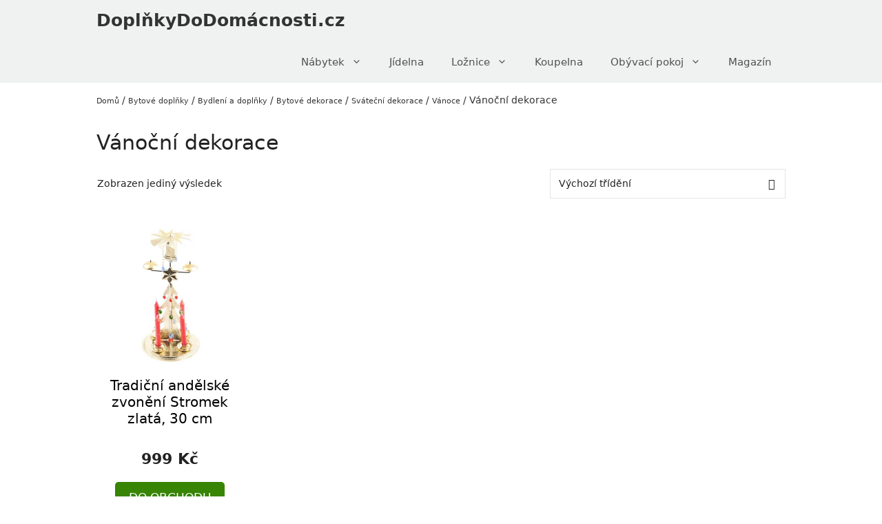

--- FILE ---
content_type: text/html; charset=UTF-8
request_url: https://www.doplnkydodomacnosti.cz/kategorie-produktu/bytove-doplnky/bydleni-a-doplnky-bytove-doplnky/bytove-dekorace-bydleni-a-doplnky-bytove-doplnky/svatecni-dekorace-bytove-dekorace-bydleni-a-doplnky-bytove-doplnky/vanoce/vanocni-dekorace-vanoce
body_size: 11997
content:
<!DOCTYPE html>
<html lang="cs">
<head>
<meta charset="UTF-8">
<meta name='robots' content='index, follow, max-image-preview:large, max-snippet:-1, max-video-preview:-1'/>
<style>img:is([sizes="auto" i], [sizes^="auto," i]){contain-intrinsic-size:3000px 1500px}</style>
<meta name="viewport" content="width=device-width, initial-scale=1">
<title>Vánoční dekorace Archivy - DoplňkyDoDomácnosti.cz</title>
<link rel="canonical" href="https://www.doplnkydodomacnosti.cz/kategorie-produktu/bytove-doplnky/bydleni-a-doplnky-bytove-doplnky/bytove-dekorace-bydleni-a-doplnky-bytove-doplnky/svatecni-dekorace-bytove-dekorace-bydleni-a-doplnky-bytove-doplnky/vanoce/vanocni-dekorace-vanoce"/>
<meta property="og:locale" content="cs_CZ"/>
<meta property="og:type" content="article"/>
<meta property="og:title" content="Vánoční dekorace Archivy - DoplňkyDoDomácnosti.cz"/>
<meta property="og:url" content="https://www.doplnkydodomacnosti.cz/kategorie-produktu/bytove-doplnky/bydleni-a-doplnky-bytove-doplnky/bytove-dekorace-bydleni-a-doplnky-bytove-doplnky/svatecni-dekorace-bytove-dekorace-bydleni-a-doplnky-bytove-doplnky/vanoce/vanocni-dekorace-vanoce"/>
<meta property="og:site_name" content="DoplňkyDoDomácnosti.cz"/>
<script type="application/ld+json" class="yoast-schema-graph">{"@context":"https://schema.org","@graph":[{"@type":"CollectionPage","@id":"https://www.doplnkydodomacnosti.cz/kategorie-produktu/bytove-doplnky/bydleni-a-doplnky-bytove-doplnky/bytove-dekorace-bydleni-a-doplnky-bytove-doplnky/svatecni-dekorace-bytove-dekorace-bydleni-a-doplnky-bytove-doplnky/vanoce/vanocni-dekorace-vanoce","url":"https://www.doplnkydodomacnosti.cz/kategorie-produktu/bytove-doplnky/bydleni-a-doplnky-bytove-doplnky/bytove-dekorace-bydleni-a-doplnky-bytove-doplnky/svatecni-dekorace-bytove-dekorace-bydleni-a-doplnky-bytove-doplnky/vanoce/vanocni-dekorace-vanoce","name":"Vánoční dekorace Archivy - DoplňkyDoDomácnosti.cz","isPartOf":{"@id":"https://www.doplnkydodomacnosti.cz/#website"},"primaryImageOfPage":{"@id":"https://www.doplnkydodomacnosti.cz/kategorie-produktu/bytove-doplnky/bydleni-a-doplnky-bytove-doplnky/bytove-dekorace-bydleni-a-doplnky-bytove-doplnky/svatecni-dekorace-bytove-dekorace-bydleni-a-doplnky-bytove-doplnky/vanoce/vanocni-dekorace-vanoce#primaryimage"},"image":{"@id":"https://www.doplnkydodomacnosti.cz/kategorie-produktu/bytove-doplnky/bydleni-a-doplnky-bytove-doplnky/bytove-dekorace-bydleni-a-doplnky-bytove-doplnky/svatecni-dekorace-bytove-dekorace-bydleni-a-doplnky-bytove-doplnky/vanoce/vanocni-dekorace-vanoce#primaryimage"},"thumbnailUrl":"https://www.doplnkydodomacnosti.cz/wp-content/uploads/2025/09/Tradicni-andelske-zvoneni-Stromek-zlata-30-cm.jpg","breadcrumb":{"@id":"https://www.doplnkydodomacnosti.cz/kategorie-produktu/bytove-doplnky/bydleni-a-doplnky-bytove-doplnky/bytove-dekorace-bydleni-a-doplnky-bytove-doplnky/svatecni-dekorace-bytove-dekorace-bydleni-a-doplnky-bytove-doplnky/vanoce/vanocni-dekorace-vanoce#breadcrumb"},"inLanguage":"cs"},{"@type":"ImageObject","inLanguage":"cs","@id":"https://www.doplnkydodomacnosti.cz/kategorie-produktu/bytove-doplnky/bydleni-a-doplnky-bytove-doplnky/bytove-dekorace-bydleni-a-doplnky-bytove-doplnky/svatecni-dekorace-bytove-dekorace-bydleni-a-doplnky-bytove-doplnky/vanoce/vanocni-dekorace-vanoce#primaryimage","url":"https://www.doplnkydodomacnosti.cz/wp-content/uploads/2025/09/Tradicni-andelske-zvoneni-Stromek-zlata-30-cm.jpg","contentUrl":"https://www.doplnkydodomacnosti.cz/wp-content/uploads/2025/09/Tradicni-andelske-zvoneni-Stromek-zlata-30-cm.jpg","width":1200,"height":1200,"caption":"Tradiční andělské zvonění Stromek zlatá"},{"@type":"BreadcrumbList","@id":"https://www.doplnkydodomacnosti.cz/kategorie-produktu/bytove-doplnky/bydleni-a-doplnky-bytove-doplnky/bytove-dekorace-bydleni-a-doplnky-bytove-doplnky/svatecni-dekorace-bytove-dekorace-bydleni-a-doplnky-bytove-doplnky/vanoce/vanocni-dekorace-vanoce#breadcrumb","itemListElement":[{"@type":"ListItem","position":1,"name":"Home","item":"https://www.doplnkydodomacnosti.cz/"},{"@type":"ListItem","position":2,"name":"Bytové doplňky","item":"https://www.doplnkydodomacnosti.cz/kategorie-produktu/bytove-doplnky"},{"@type":"ListItem","position":3,"name":"Bydlení a doplňky","item":"https://www.doplnkydodomacnosti.cz/kategorie-produktu/bytove-doplnky/bydleni-a-doplnky-bytove-doplnky"},{"@type":"ListItem","position":4,"name":"Bytové dekorace","item":"https://www.doplnkydodomacnosti.cz/kategorie-produktu/bytove-doplnky/bydleni-a-doplnky-bytove-doplnky/bytove-dekorace-bydleni-a-doplnky-bytove-doplnky"},{"@type":"ListItem","position":5,"name":"Sváteční dekorace","item":"https://www.doplnkydodomacnosti.cz/kategorie-produktu/bytove-doplnky/bydleni-a-doplnky-bytove-doplnky/bytove-dekorace-bydleni-a-doplnky-bytove-doplnky/svatecni-dekorace-bytove-dekorace-bydleni-a-doplnky-bytove-doplnky"},{"@type":"ListItem","position":6,"name":"Vánoce","item":"https://www.doplnkydodomacnosti.cz/kategorie-produktu/bytove-doplnky/bydleni-a-doplnky-bytove-doplnky/bytove-dekorace-bydleni-a-doplnky-bytove-doplnky/svatecni-dekorace-bytove-dekorace-bydleni-a-doplnky-bytove-doplnky/vanoce"},{"@type":"ListItem","position":7,"name":"Vánoční dekorace"}]},{"@type":"WebSite","@id":"https://www.doplnkydodomacnosti.cz/#website","url":"https://www.doplnkydodomacnosti.cz/","name":"DoplňkyDoDomácnosti.cz","description":"bytové doplňky a bytová dekorace","potentialAction":[{"@type":"SearchAction","target":{"@type":"EntryPoint","urlTemplate":"https://www.doplnkydodomacnosti.cz/?s={search_term_string}"},"query-input":{"@type":"PropertyValueSpecification","valueRequired":true,"valueName":"search_term_string"}}],"inLanguage":"cs"}]}</script>
<link rel="alternate" type="application/rss+xml" title="DoplňkyDoDomácnosti.cz &raquo; RSS zdroj" href="https://www.doplnkydodomacnosti.cz/feed"/>
<link rel="alternate" type="application/rss+xml" title="DoplňkyDoDomácnosti.cz &raquo; RSS komentářů" href="https://www.doplnkydodomacnosti.cz/comments/feed"/>
<link rel="alternate" type="application/rss+xml" title="DoplňkyDoDomácnosti.cz &raquo; Vánoční dekorace Kategorie RSS" href="https://www.doplnkydodomacnosti.cz/kategorie-produktu/bytove-doplnky/bydleni-a-doplnky-bytove-doplnky/bytove-dekorace-bydleni-a-doplnky-bytove-doplnky/svatecni-dekorace-bytove-dekorace-bydleni-a-doplnky-bytove-doplnky/vanoce/vanocni-dekorace-vanoce/feed"/>
<link rel="stylesheet" type="text/css" href="//www.doplnkydodomacnosti.cz/wp-content/cache/wpfc-minified/34f0r12/g1kwn.css" media="all"/>
<style id='classic-theme-styles-inline-css'>.wp-block-button__link{color:#fff;background-color:#32373c;border-radius:9999px;box-shadow:none;text-decoration:none;padding:calc(.667em + 2px) calc(1.333em + 2px);font-size:1.125em}.wp-block-file__button{background:#32373c;color:#fff;text-decoration:none}</style>
<style id='global-styles-inline-css'>:root{--wp--preset--aspect-ratio--square:1;--wp--preset--aspect-ratio--4-3:4/3;--wp--preset--aspect-ratio--3-4:3/4;--wp--preset--aspect-ratio--3-2:3/2;--wp--preset--aspect-ratio--2-3:2/3;--wp--preset--aspect-ratio--16-9:16/9;--wp--preset--aspect-ratio--9-16:9/16;--wp--preset--color--black:#000000;--wp--preset--color--cyan-bluish-gray:#abb8c3;--wp--preset--color--white:#ffffff;--wp--preset--color--pale-pink:#f78da7;--wp--preset--color--vivid-red:#cf2e2e;--wp--preset--color--luminous-vivid-orange:#ff6900;--wp--preset--color--luminous-vivid-amber:#fcb900;--wp--preset--color--light-green-cyan:#7bdcb5;--wp--preset--color--vivid-green-cyan:#00d084;--wp--preset--color--pale-cyan-blue:#8ed1fc;--wp--preset--color--vivid-cyan-blue:#0693e3;--wp--preset--color--vivid-purple:#9b51e0;--wp--preset--color--contrast:var(--contrast);--wp--preset--color--contrast-2:var(--contrast-2);--wp--preset--color--contrast-3:var(--contrast-3);--wp--preset--color--base:var(--base);--wp--preset--color--base-2:var(--base-2);--wp--preset--color--base-3:var(--base-3);--wp--preset--color--accent:var(--accent);--wp--preset--gradient--vivid-cyan-blue-to-vivid-purple:linear-gradient(135deg,rgba(6,147,227,1) 0%,rgb(155,81,224) 100%);--wp--preset--gradient--light-green-cyan-to-vivid-green-cyan:linear-gradient(135deg,rgb(122,220,180) 0%,rgb(0,208,130) 100%);--wp--preset--gradient--luminous-vivid-amber-to-luminous-vivid-orange:linear-gradient(135deg,rgba(252,185,0,1) 0%,rgba(255,105,0,1) 100%);--wp--preset--gradient--luminous-vivid-orange-to-vivid-red:linear-gradient(135deg,rgba(255,105,0,1) 0%,rgb(207,46,46) 100%);--wp--preset--gradient--very-light-gray-to-cyan-bluish-gray:linear-gradient(135deg,rgb(238,238,238) 0%,rgb(169,184,195) 100%);--wp--preset--gradient--cool-to-warm-spectrum:linear-gradient(135deg,rgb(74,234,220) 0%,rgb(151,120,209) 20%,rgb(207,42,186) 40%,rgb(238,44,130) 60%,rgb(251,105,98) 80%,rgb(254,248,76) 100%);--wp--preset--gradient--blush-light-purple:linear-gradient(135deg,rgb(255,206,236) 0%,rgb(152,150,240) 100%);--wp--preset--gradient--blush-bordeaux:linear-gradient(135deg,rgb(254,205,165) 0%,rgb(254,45,45) 50%,rgb(107,0,62) 100%);--wp--preset--gradient--luminous-dusk:linear-gradient(135deg,rgb(255,203,112) 0%,rgb(199,81,192) 50%,rgb(65,88,208) 100%);--wp--preset--gradient--pale-ocean:linear-gradient(135deg,rgb(255,245,203) 0%,rgb(182,227,212) 50%,rgb(51,167,181) 100%);--wp--preset--gradient--electric-grass:linear-gradient(135deg,rgb(202,248,128) 0%,rgb(113,206,126) 100%);--wp--preset--gradient--midnight:linear-gradient(135deg,rgb(2,3,129) 0%,rgb(40,116,252) 100%);--wp--preset--font-size--small:13px;--wp--preset--font-size--medium:20px;--wp--preset--font-size--large:36px;--wp--preset--font-size--x-large:42px;--wp--preset--spacing--20:0.44rem;--wp--preset--spacing--30:0.67rem;--wp--preset--spacing--40:1rem;--wp--preset--spacing--50:1.5rem;--wp--preset--spacing--60:2.25rem;--wp--preset--spacing--70:3.38rem;--wp--preset--spacing--80:5.06rem;--wp--preset--shadow--natural:6px 6px 9px rgba(0, 0, 0, 0.2);--wp--preset--shadow--deep:12px 12px 50px rgba(0, 0, 0, 0.4);--wp--preset--shadow--sharp:6px 6px 0px rgba(0, 0, 0, 0.2);--wp--preset--shadow--outlined:6px 6px 0px -3px rgba(255, 255, 255, 1), 6px 6px rgba(0, 0, 0, 1);--wp--preset--shadow--crisp:6px 6px 0px rgba(0, 0, 0, 1);}:where(.is-layout-flex){gap:0.5em;}:where(.is-layout-grid){gap:0.5em;}body .is-layout-flex{display:flex;}.is-layout-flex{flex-wrap:wrap;align-items:center;}.is-layout-flex > :is(*, div){margin:0;}body .is-layout-grid{display:grid;}.is-layout-grid > :is(*, div){margin:0;}:where(.wp-block-columns.is-layout-flex){gap:2em;}:where(.wp-block-columns.is-layout-grid){gap:2em;}:where(.wp-block-post-template.is-layout-flex){gap:1.25em;}:where(.wp-block-post-template.is-layout-grid){gap:1.25em;}.has-black-color{color:var(--wp--preset--color--black) !important;}.has-cyan-bluish-gray-color{color:var(--wp--preset--color--cyan-bluish-gray) !important;}.has-white-color{color:var(--wp--preset--color--white) !important;}.has-pale-pink-color{color:var(--wp--preset--color--pale-pink) !important;}.has-vivid-red-color{color:var(--wp--preset--color--vivid-red) !important;}.has-luminous-vivid-orange-color{color:var(--wp--preset--color--luminous-vivid-orange) !important;}.has-luminous-vivid-amber-color{color:var(--wp--preset--color--luminous-vivid-amber) !important;}.has-light-green-cyan-color{color:var(--wp--preset--color--light-green-cyan) !important;}.has-vivid-green-cyan-color{color:var(--wp--preset--color--vivid-green-cyan) !important;}.has-pale-cyan-blue-color{color:var(--wp--preset--color--pale-cyan-blue) !important;}.has-vivid-cyan-blue-color{color:var(--wp--preset--color--vivid-cyan-blue) !important;}.has-vivid-purple-color{color:var(--wp--preset--color--vivid-purple) !important;}.has-black-background-color{background-color:var(--wp--preset--color--black) !important;}.has-cyan-bluish-gray-background-color{background-color:var(--wp--preset--color--cyan-bluish-gray) !important;}.has-white-background-color{background-color:var(--wp--preset--color--white) !important;}.has-pale-pink-background-color{background-color:var(--wp--preset--color--pale-pink) !important;}.has-vivid-red-background-color{background-color:var(--wp--preset--color--vivid-red) !important;}.has-luminous-vivid-orange-background-color{background-color:var(--wp--preset--color--luminous-vivid-orange) !important;}.has-luminous-vivid-amber-background-color{background-color:var(--wp--preset--color--luminous-vivid-amber) !important;}.has-light-green-cyan-background-color{background-color:var(--wp--preset--color--light-green-cyan) !important;}.has-vivid-green-cyan-background-color{background-color:var(--wp--preset--color--vivid-green-cyan) !important;}.has-pale-cyan-blue-background-color{background-color:var(--wp--preset--color--pale-cyan-blue) !important;}.has-vivid-cyan-blue-background-color{background-color:var(--wp--preset--color--vivid-cyan-blue) !important;}.has-vivid-purple-background-color{background-color:var(--wp--preset--color--vivid-purple) !important;}.has-black-border-color{border-color:var(--wp--preset--color--black) !important;}.has-cyan-bluish-gray-border-color{border-color:var(--wp--preset--color--cyan-bluish-gray) !important;}.has-white-border-color{border-color:var(--wp--preset--color--white) !important;}.has-pale-pink-border-color{border-color:var(--wp--preset--color--pale-pink) !important;}.has-vivid-red-border-color{border-color:var(--wp--preset--color--vivid-red) !important;}.has-luminous-vivid-orange-border-color{border-color:var(--wp--preset--color--luminous-vivid-orange) !important;}.has-luminous-vivid-amber-border-color{border-color:var(--wp--preset--color--luminous-vivid-amber) !important;}.has-light-green-cyan-border-color{border-color:var(--wp--preset--color--light-green-cyan) !important;}.has-vivid-green-cyan-border-color{border-color:var(--wp--preset--color--vivid-green-cyan) !important;}.has-pale-cyan-blue-border-color{border-color:var(--wp--preset--color--pale-cyan-blue) !important;}.has-vivid-cyan-blue-border-color{border-color:var(--wp--preset--color--vivid-cyan-blue) !important;}.has-vivid-purple-border-color{border-color:var(--wp--preset--color--vivid-purple) !important;}.has-vivid-cyan-blue-to-vivid-purple-gradient-background{background:var(--wp--preset--gradient--vivid-cyan-blue-to-vivid-purple) !important;}.has-light-green-cyan-to-vivid-green-cyan-gradient-background{background:var(--wp--preset--gradient--light-green-cyan-to-vivid-green-cyan) !important;}.has-luminous-vivid-amber-to-luminous-vivid-orange-gradient-background{background:var(--wp--preset--gradient--luminous-vivid-amber-to-luminous-vivid-orange) !important;}.has-luminous-vivid-orange-to-vivid-red-gradient-background{background:var(--wp--preset--gradient--luminous-vivid-orange-to-vivid-red) !important;}.has-very-light-gray-to-cyan-bluish-gray-gradient-background{background:var(--wp--preset--gradient--very-light-gray-to-cyan-bluish-gray) !important;}.has-cool-to-warm-spectrum-gradient-background{background:var(--wp--preset--gradient--cool-to-warm-spectrum) !important;}.has-blush-light-purple-gradient-background{background:var(--wp--preset--gradient--blush-light-purple) !important;}.has-blush-bordeaux-gradient-background{background:var(--wp--preset--gradient--blush-bordeaux) !important;}.has-luminous-dusk-gradient-background{background:var(--wp--preset--gradient--luminous-dusk) !important;}.has-pale-ocean-gradient-background{background:var(--wp--preset--gradient--pale-ocean) !important;}.has-electric-grass-gradient-background{background:var(--wp--preset--gradient--electric-grass) !important;}.has-midnight-gradient-background{background:var(--wp--preset--gradient--midnight) !important;}.has-small-font-size{font-size:var(--wp--preset--font-size--small) !important;}.has-medium-font-size{font-size:var(--wp--preset--font-size--medium) !important;}.has-large-font-size{font-size:var(--wp--preset--font-size--large) !important;}.has-x-large-font-size{font-size:var(--wp--preset--font-size--x-large) !important;}:where(.wp-block-post-template.is-layout-flex){gap:1.25em;}:where(.wp-block-post-template.is-layout-grid){gap:1.25em;}:where(.wp-block-columns.is-layout-flex){gap:2em;}:where(.wp-block-columns.is-layout-grid){gap:2em;}:root :where(.wp-block-pullquote){font-size:1.5em;line-height:1.6;}</style>
<link rel="stylesheet" type="text/css" href="//www.doplnkydodomacnosti.cz/wp-content/cache/wpfc-minified/etzgokrq/g1l00.css" media="all"/>
<link rel="stylesheet" type="text/css" href="//www.doplnkydodomacnosti.cz/wp-content/cache/wpfc-minified/qu8sm74p/g1kwn.css" media="only screen and (max-width: 768px)"/>
<link rel="stylesheet" type="text/css" href="//www.doplnkydodomacnosti.cz/wp-content/cache/wpfc-minified/f5ua04xs/g1kwn.css" media="all"/>
<style id='woocommerce-inline-inline-css'>.woocommerce form .form-row .required{visibility:visible;}</style>
<link rel="stylesheet" type="text/css" href="//www.doplnkydodomacnosti.cz/wp-content/cache/wpfc-minified/8ucxvb02/5wtgh.css" media="all"/>
<style id='generate-style-inline-css'>body{background-color:#ffffff;color:#222222;}a{color:#000000;}a:hover, a:focus, a:active{color:#000000;}.grid-container{max-width:1080px;}.wp-block-group__inner-container{max-width:1080px;margin-left:auto;margin-right:auto;}:root{--contrast:#222222;--contrast-2:#575760;--contrast-3:#b2b2be;--base:#f0f0f0;--base-2:#f7f8f9;--base-3:#ffffff;--accent:#1e73be;}:root .has-contrast-color{color:var(--contrast);}:root .has-contrast-background-color{background-color:var(--contrast);}:root .has-contrast-2-color{color:var(--contrast-2);}:root .has-contrast-2-background-color{background-color:var(--contrast-2);}:root .has-contrast-3-color{color:var(--contrast-3);}:root .has-contrast-3-background-color{background-color:var(--contrast-3);}:root .has-base-color{color:var(--base);}:root .has-base-background-color{background-color:var(--base);}:root .has-base-2-color{color:var(--base-2);}:root .has-base-2-background-color{background-color:var(--base-2);}:root .has-base-3-color{color:var(--base-3);}:root .has-base-3-background-color{background-color:var(--base-3);}:root .has-accent-color{color:var(--accent);}:root .has-accent-background-color{background-color:var(--accent);}body, button, input, select, textarea{font-family:-apple-system, system-ui, BlinkMacSystemFont, "Segoe UI", Helvetica, Arial, sans-serif, "Apple Color Emoji", "Segoe UI Emoji", "Segoe UI Symbol";}body{line-height:1.5;}.entry-content > [class*="wp-block-"]:not(:last-child):not(.wp-block-heading){margin-bottom:1.5em;}.main-navigation .main-nav ul ul li a{font-size:14px;}.sidebar .widget, .footer-widgets .widget{font-size:17px;}h1{font-size:30px;}h2{font-size:24px;}@media(max-width:768px){h1{font-size:31px;}h2{font-size:27px;}h3{font-size:24px;}h4{font-size:22px;}h5{font-size:19px;}}.top-bar{background-color:#636363;color:#ffffff;}.top-bar a{color:#ffffff;}.top-bar a:hover{color:#303030;}.site-header{background-color:#ffffff;}.main-title a,.main-title a:hover{color:#333333;}.site-description{color:#757575;}.main-navigation,.main-navigation ul ul{background-color:#eff2f0;}.main-navigation .main-nav ul li a, .main-navigation .menu-toggle, .main-navigation .menu-bar-items{color:#515151;}.main-navigation .main-nav ul li:not([class*="current-menu-"]):hover > a, .main-navigation .main-nav ul li:not([class*="current-menu-"]):focus > a, .main-navigation .main-nav ul li.sfHover:not([class*="current-menu-"]) > a, .main-navigation .menu-bar-item:hover > a, .main-navigation .menu-bar-item.sfHover > a{color:#7a8896;background-color:#ffffff;}button.menu-toggle:hover,button.menu-toggle:focus{color:#515151;}.main-navigation .main-nav ul li[class*="current-menu-"] > a{color:#7a8896;background-color:#ffffff;}.navigation-search input[type="search"],.navigation-search input[type="search"]:active, .navigation-search input[type="search"]:focus, .main-navigation .main-nav ul li.search-item.active > a, .main-navigation .menu-bar-items .search-item.active > a{color:#7a8896;background-color:#ffffff;}.main-navigation ul ul{background-color:#eaeaea;}.main-navigation .main-nav ul ul li a{color:#515151;}.main-navigation .main-nav ul ul li:not([class*="current-menu-"]):hover > a,.main-navigation .main-nav ul ul li:not([class*="current-menu-"]):focus > a, .main-navigation .main-nav ul ul li.sfHover:not([class*="current-menu-"]) > a{color:#7a8896;background-color:#eaeaea;}.main-navigation .main-nav ul ul li[class*="current-menu-"] > a{color:#7a8896;background-color:#eaeaea;}.separate-containers .inside-article, .separate-containers .comments-area, .separate-containers .page-header, .one-container .container, .separate-containers .paging-navigation, .inside-page-header{background-color:#ffffff;}.entry-title a{color:#222222;}.entry-title a:hover{color:#333333;}.entry-meta{color:#333333;}.sidebar .widget{background-color:#ffffff;}.footer-widgets{background-color:#ffffff;}.footer-widgets .widget-title{color:#000000;}.site-info{color:#ffffff;background-color:#55555e;}.site-info a{color:#ffffff;}.site-info a:hover{color:#d3d3d3;}.footer-bar .widget_nav_menu .current-menu-item a{color:#d3d3d3;}input[type="text"],input[type="email"],input[type="url"],input[type="password"],input[type="search"],input[type="tel"],input[type="number"],textarea,select{color:#666666;background-color:#fafafa;border-color:#cccccc;}input[type="text"]:focus,input[type="email"]:focus,input[type="url"]:focus,input[type="password"]:focus,input[type="search"]:focus,input[type="tel"]:focus,input[type="number"]:focus,textarea:focus,select:focus{color:#666666;background-color:#ffffff;border-color:#bfbfbf;}button,html input[type="button"],input[type="reset"],input[type="submit"],a.button,a.wp-block-button__link:not(.has-background){color:#ffffff;background-color:#388404;}button:hover,html input[type="button"]:hover,input[type="reset"]:hover,input[type="submit"]:hover,a.button:hover,button:focus,html input[type="button"]:focus,input[type="reset"]:focus,input[type="submit"]:focus,a.button:focus,a.wp-block-button__link:not(.has-background):active,a.wp-block-button__link:not(.has-background):focus,a.wp-block-button__link:not(.has-background):hover{color:#ffffff;background-color:#2e9901;}a.generate-back-to-top{background-color:rgba( 0,0,0,0.4 );color:#ffffff;}a.generate-back-to-top:hover,a.generate-back-to-top:focus{background-color:rgba( 0,0,0,0.6 );color:#ffffff;}:root{--gp-search-modal-bg-color:var(--base-3);--gp-search-modal-text-color:var(--contrast);--gp-search-modal-overlay-bg-color:rgba(0,0,0,0.2);}@media(max-width:768px){.main-navigation .menu-bar-item:hover > a, .main-navigation .menu-bar-item.sfHover > a{background:none;color:#515151;}}.nav-below-header .main-navigation .inside-navigation.grid-container, .nav-above-header .main-navigation .inside-navigation.grid-container{padding:0px 20px 0px 20px;}.separate-containers .inside-article, .separate-containers .comments-area, .separate-containers .page-header, .separate-containers .paging-navigation, .one-container .site-content, .inside-page-header{padding:15px 40px 40px 40px;}.site-main .wp-block-group__inner-container{padding:15px 40px 40px 40px;}.separate-containers .paging-navigation{padding-top:20px;padding-bottom:20px;}.entry-content .alignwide, body:not(.no-sidebar) .entry-content .alignfull{margin-left:-40px;width:calc(100% + 80px);max-width:calc(100% + 80px);}.rtl .menu-item-has-children .dropdown-menu-toggle{padding-left:20px;}.rtl .main-navigation .main-nav ul li.menu-item-has-children > a{padding-right:20px;}@media(max-width:768px){.separate-containers .inside-article, .separate-containers .comments-area, .separate-containers .page-header, .separate-containers .paging-navigation, .one-container .site-content, .inside-page-header{padding:30px;}.site-main .wp-block-group__inner-container{padding:30px;}.inside-top-bar{padding-right:30px;padding-left:30px;}.inside-header{padding-right:30px;padding-left:30px;}.widget-area .widget{padding-top:30px;padding-right:30px;padding-bottom:30px;padding-left:30px;}.footer-widgets-container{padding-top:30px;padding-right:30px;padding-bottom:30px;padding-left:30px;}.inside-site-info{padding-right:30px;padding-left:30px;}.entry-content .alignwide, body:not(.no-sidebar) .entry-content .alignfull{margin-left:-30px;width:calc(100% + 60px);max-width:calc(100% + 60px);}.one-container .site-main .paging-navigation{margin-bottom:20px;}}
.is-right-sidebar{width:30%;}.is-left-sidebar{width:30%;}.site-content .content-area{width:100%;}@media(max-width:768px){.main-navigation .menu-toggle,.sidebar-nav-mobile:not(#sticky-placeholder){display:block;}.main-navigation ul,.gen-sidebar-nav,.main-navigation:not(.slideout-navigation):not(.toggled) .main-nav > ul,.has-inline-mobile-toggle #site-navigation .inside-navigation > *:not(.navigation-search):not(.main-nav){display:none;}.nav-align-right .inside-navigation,.nav-align-center .inside-navigation{justify-content:space-between;}}
.dynamic-author-image-rounded{border-radius:100%;}.dynamic-featured-image, .dynamic-author-image{vertical-align:middle;}.one-container.blog .dynamic-content-template:not(:last-child), .one-container.archive .dynamic-content-template:not(:last-child){padding-bottom:0px;}.dynamic-entry-excerpt > p:last-child{margin-bottom:0px;}
.page-hero .inside-page-hero.grid-container{max-width:calc(1080px - 0px - 0px);}.inside-page-hero > *:last-child{margin-bottom:0px;}.page-hero time.updated{display:none;}</style>
<style>.post-image-above-header .inside-article .featured-image,.post-image-above-header .inside-article .post-image{margin-top:0;margin-bottom:2em}.post-image-aligned-left .inside-article .featured-image,.post-image-aligned-left .inside-article .post-image{margin-top:0;margin-right:2em;float:left;text-align:left}.post-image-aligned-center .featured-image,.post-image-aligned-center .post-image{text-align:center}.post-image-aligned-right .inside-article .featured-image,.post-image-aligned-right .inside-article .post-image{margin-top:0;margin-left:2em;float:right;text-align:right}.post-image-below-header.post-image-aligned-center .inside-article .featured-image,.post-image-below-header.post-image-aligned-left .inside-article .featured-image,.post-image-below-header.post-image-aligned-left .inside-article .post-image,.post-image-below-header.post-image-aligned-right .inside-article .featured-image,.post-image-below-header.post-image-aligned-right .inside-article .post-image{margin-top:2em}.post-image-aligned-left>.featured-image,.post-image-aligned-right>.featured-image{float:none;margin-left:auto;margin-right:auto}.post-image-aligned-left .featured-image{text-align:left}.post-image-aligned-right .featured-image{text-align:right}.post-image-aligned-left .inside-article:after,.post-image-aligned-left .inside-article:before,.post-image-aligned-right .inside-article:after,.post-image-aligned-right .inside-article:before{content:"";display:table}.post-image-aligned-left .inside-article:after,.post-image-aligned-right .inside-article:after{clear:both}.post-image-aligned-left .inside-article,.post-image-aligned-right .inside-article{zoom:1}.one-container.post-image-above-header .no-featured-image-padding.generate-columns .inside-article .post-image,.one-container.post-image-above-header .page-header+.no-featured-image-padding .inside-article .post-image{margin-top:0}.one-container.both-right.post-image-aligned-center .no-featured-image-padding .featured-image,.one-container.both-right.post-image-aligned-center .no-featured-image-padding .post-image,.one-container.right-sidebar.post-image-aligned-center .no-featured-image-padding .featured-image,.one-container.right-sidebar.post-image-aligned-center .no-featured-image-padding .post-image{margin-right:0}.one-container.both-left.post-image-aligned-center .no-featured-image-padding .featured-image,.one-container.both-left.post-image-aligned-center .no-featured-image-padding .post-image,.one-container.left-sidebar.post-image-aligned-center .no-featured-image-padding .featured-image,.one-container.left-sidebar.post-image-aligned-center .no-featured-image-padding .post-image{margin-left:0}.one-container.both-sidebars.post-image-aligned-center .no-featured-image-padding .featured-image,.one-container.both-sidebars.post-image-aligned-center .no-featured-image-padding .post-image{margin-left:0;margin-right:0}.one-container.post-image-aligned-center .no-featured-image-padding.generate-columns .featured-image,.one-container.post-image-aligned-center .no-featured-image-padding.generate-columns .post-image{margin-left:0;margin-right:0}@media(max-width:768px){body:not(.post-image-aligned-center) .featured-image,body:not(.post-image-aligned-center) .inside-article .featured-image,body:not(.post-image-aligned-center) .inside-article .post-image{margin-right:0;margin-left:0;float:none;text-align:center}}.navigation-branding,.site-logo.mobile-header-logo{display:flex;align-items:center;order:0;margin-right:10px}.navigation-branding img,.site-logo.mobile-header-logo img{position:relative;padding:10px 0;display:block;transition:height .3s ease}.navigation-branding>div+.main-title{margin-left:10px}.navigation-branding .main-title{transition:line-height .3s ease}.navigation-branding .main-title a{font-family:inherit;font-size:inherit;font-weight:inherit;text-transform:unset}.main-navigation.mobile-header-navigation{display:none;float:none;margin-bottom:0}.mobile-header-navigation.is_stuck{box-shadow:0 2px 2px -2px rgba(0,0,0,.2)}.main-navigation .menu-toggle{flex-grow:1;width:auto}.main-navigation.has-branding .menu-toggle,.main-navigation.has-sticky-branding.navigation-stick .menu-toggle{flex-grow:0;padding-right:20px;order:2}.main-navigation:not(.slideout-navigation) .mobile-bar-items+.menu-toggle{text-align:left}.main-navigation.has-sticky-branding:not(.has-branding):not(.navigation-stick) .navigation-branding{display:none}.nav-align-right .navigation-branding{margin-right:auto}.main-navigation.has-branding:not([class*=nav-align-]):not(.mobile-header-navigation) .inside-navigation,.main-navigation.has-sticky-branding.navigation-stick:not([class*=nav-align-]):not(.mobile-header-navigation) .inside-navigation{justify-content:flex-start}.main-navigation.has-branding:not([class*=nav-align-]):not(.mobile-header-navigation) .menu-bar-items,.main-navigation.has-sticky-branding.navigation-stick:not([class*=nav-align-]):not(.mobile-header-navigation) .menu-bar-items{margin-left:auto}.nav-float-right .main-navigation.has-branding:not(.mobile-header-navigation) .menu-bar-items,.nav-float-right .main-navigation.has-sticky-branding.navigation-stick:not(.mobile-header-navigation) .menu-bar-items{margin-left:0}.mobile-header-navigation.has-menu-bar-items .mobile-header-logo{margin-right:auto}.rtl .navigation-branding>div+.main-title{margin-right:10px}.rtl .main-navigation.nav-align-right:not(.mobile-header-navigation) .navigation-branding{order:-10}.rtl .nav-align-right .navigation-branding{margin-right:10px}.rtl .navigation-branding,.rtl .site-logo.mobile-header-logo{margin-left:auto;margin-right:0}.rtl .nav-align-center .navigation-branding,.rtl .nav-align-center .site-logo.mobile-header-logo,.rtl .nav-align-right .navigation-branding,.rtl .nav-align-right .site-logo.mobile-header-logo{margin-left:10px}.rtl .nav-align-right .menu-bar-items{margin-right:auto}.rtl .mobile-header-navigation.has-menu-bar-items .site-logo{margin-left:auto}</style>
<style id='generate-navigation-branding-inline-css'>.navigation-branding .main-title{font-size:25px;font-weight:bold;}.main-navigation.has-branding .inside-navigation.grid-container, .main-navigation.has-branding.grid-container .inside-navigation:not(.grid-container){padding:0px 40px 0px 40px;}.main-navigation.has-branding:not(.grid-container) .inside-navigation:not(.grid-container) .navigation-branding{margin-left:10px;}.navigation-branding img, .site-logo.mobile-header-logo img{height:60px;width:auto;}.navigation-branding .main-title{line-height:60px;}@media(max-width:768px){.main-navigation.has-branding.nav-align-center .menu-bar-items, .main-navigation.has-sticky-branding.navigation-stick.nav-align-center .menu-bar-items{margin-left:auto;}.navigation-branding{margin-right:auto;margin-left:10px;}.navigation-branding .main-title, .mobile-header-navigation .site-logo{margin-left:10px;}.main-navigation.has-branding .inside-navigation.grid-container{padding:0px;}}</style>
<link rel="stylesheet" type="text/css" href="//www.doplnkydodomacnosti.cz/wp-content/cache/wpfc-minified/fomepws8/g1kwm.css" media="all"/>
<style id='generate-woocommerce-inline-css'>.woocommerce ul.products li.product .woocommerce-LoopProduct-link h2, .woocommerce ul.products li.product .woocommerce-loop-category__title{font-weight:normal;text-transform:none;font-size:20px;}.woocommerce .up-sells ul.products li.product .woocommerce-LoopProduct-link h2, .woocommerce .cross-sells ul.products li.product .woocommerce-LoopProduct-link h2, .woocommerce .related ul.products li.product .woocommerce-LoopProduct-link h2{font-size:20px;}.woocommerce #respond input#submit, .woocommerce a.button, .woocommerce button.button, .woocommerce input.button{color:#ffffff;background-color:#388404;font-weight:normal;text-transform:none;}.woocommerce #respond input#submit:hover, .woocommerce a.button:hover, .woocommerce button.button:hover, .woocommerce input.button:hover{color:#ffffff;background-color:#2e9901;}.woocommerce #respond input#submit.alt, .woocommerce a.button.alt, .woocommerce button.button.alt, .woocommerce input.button.alt, .woocommerce #respond input#submit.alt.disabled, .woocommerce #respond input#submit.alt.disabled:hover, .woocommerce #respond input#submit.alt:disabled, .woocommerce #respond input#submit.alt:disabled:hover, .woocommerce #respond input#submit.alt:disabled[disabled], .woocommerce #respond input#submit.alt:disabled[disabled]:hover, .woocommerce a.button.alt.disabled, .woocommerce a.button.alt.disabled:hover, .woocommerce a.button.alt:disabled, .woocommerce a.button.alt:disabled:hover, .woocommerce a.button.alt:disabled[disabled], .woocommerce a.button.alt:disabled[disabled]:hover, .woocommerce button.button.alt.disabled, .woocommerce button.button.alt.disabled:hover, .woocommerce button.button.alt:disabled, .woocommerce button.button.alt:disabled:hover, .woocommerce button.button.alt:disabled[disabled], .woocommerce button.button.alt:disabled[disabled]:hover, .woocommerce input.button.alt.disabled, .woocommerce input.button.alt.disabled:hover, .woocommerce input.button.alt:disabled, .woocommerce input.button.alt:disabled:hover, .woocommerce input.button.alt:disabled[disabled], .woocommerce input.button.alt:disabled[disabled]:hover{color:#ffffff;background-color:#388404;}.woocommerce #respond input#submit.alt:hover, .woocommerce a.button.alt:hover, .woocommerce button.button.alt:hover, .woocommerce input.button.alt:hover{color:#ffffff;background-color:#2e9901;}.woocommerce .star-rating span:before, .woocommerce p.stars:hover a::before{color:#ffa200;}.woocommerce span.onsale{background-color:#222222;color:#ffffff;}.woocommerce ul.products li.product .price, .woocommerce div.product p.price{color:#222222;}.woocommerce div.product .woocommerce-tabs ul.tabs li a{color:#222222;}.woocommerce div.product .woocommerce-tabs ul.tabs li a:hover, .woocommerce div.product .woocommerce-tabs ul.tabs li.active a{color:#1e73be;}.woocommerce-message{background-color:#0b9444;color:#ffffff;}div.woocommerce-message a.button, div.woocommerce-message a.button:focus, div.woocommerce-message a.button:hover, div.woocommerce-message a, div.woocommerce-message a:focus, div.woocommerce-message a:hover{color:#ffffff;}.woocommerce-info{background-color:#1e73be;color:#ffffff;}div.woocommerce-info a.button, div.woocommerce-info a.button:focus, div.woocommerce-info a.button:hover, div.woocommerce-info a, div.woocommerce-info a:focus, div.woocommerce-info a:hover{color:#ffffff;}.woocommerce-error{background-color:#e8626d;color:#ffffff;}div.woocommerce-error a.button, div.woocommerce-error a.button:focus, div.woocommerce-error a.button:hover, div.woocommerce-error a, div.woocommerce-error a:focus, div.woocommerce-error a:hover{color:#ffffff;}.woocommerce-product-details__short-description{color:#222222;}#wc-mini-cart{background-color:#ffffff;color:#000000;}#wc-mini-cart a:not(.button), #wc-mini-cart a.remove{color:#000000;}#wc-mini-cart .button{color:#ffffff;}#wc-mini-cart .button:hover, #wc-mini-cart .button:focus, #wc-mini-cart .button:active{color:#ffffff;}.woocommerce #content div.product div.images, .woocommerce div.product div.images, .woocommerce-page #content div.product div.images, .woocommerce-page div.product div.images{width:50%;}.add-to-cart-panel{background-color:#ffffff;color:#000000;}.add-to-cart-panel a:not(.button){color:#000000;}.woocommerce .widget_price_filter .price_slider_wrapper .ui-widget-content{background-color:#dddddd;}.woocommerce .widget_price_filter .ui-slider .ui-slider-range, .woocommerce .widget_price_filter .ui-slider .ui-slider-handle{background-color:#666666;}.woocommerce-MyAccount-navigation li.is-active a:after, a.button.wc-forward:after{display:none;}#payment .payment_methods>.wc_payment_method>label:before{font-family:WooCommerce;content:"\e039";}#payment .payment_methods li.wc_payment_method>input[type=radio]:first-child:checked+label:before{content:"\e03c";}.woocommerce-ordering:after{font-family:WooCommerce;content:"\e00f";}.wc-columns-container .products, .woocommerce .related ul.products, .woocommerce .up-sells ul.products{grid-gap:50px;}@media(max-width:1024px){.woocommerce .wc-columns-container.wc-tablet-columns-2 .products{-ms-grid-columns:(1fr)[2];grid-template-columns:repeat(2, 1fr);}.wc-related-upsell-tablet-columns-2 .related ul.products, .wc-related-upsell-tablet-columns-2 .up-sells ul.products{-ms-grid-columns:(1fr)[2];grid-template-columns:repeat(2, 1fr);}}@media(max-width:768px){.add-to-cart-panel .continue-shopping{background-color:#ffffff;}.woocommerce #content div.product div.images,.woocommerce div.product div.images,.woocommerce-page #content div.product div.images,.woocommerce-page div.product div.images{width:100%;}}@media(max-width:768px){nav.toggled .main-nav li.wc-menu-item{display:none !important;}.mobile-bar-items.wc-mobile-cart-items{z-index:1;}}</style>
<link rel="stylesheet" type="text/css" href="//www.doplnkydodomacnosti.cz/wp-content/cache/wpfc-minified/f1u6d0zn/g1kwm.css" media="(max-width:768px)"/>
<link rel="https://api.w.org/" href="https://www.doplnkydodomacnosti.cz/wp-json/"/><link rel="alternate" title="JSON" type="application/json" href="https://www.doplnkydodomacnosti.cz/wp-json/wp/v2/product_cat/5834"/><link rel="EditURI" type="application/rsd+xml" title="RSD" href="https://www.doplnkydodomacnosti.cz/xmlrpc.php?rsd"/>
<meta name="generator" content="WordPress 6.8.3"/>
<meta name="generator" content="WooCommerce 10.3.7"/>
<noscript><style>.woocommerce-product-gallery{opacity:1 !important;}</style></noscript>
<style id="wp-custom-css">.woocommerce div.product form.cart .button{width:250px;height:60px;font-size:24px;border-radius:5px;}
.woocommerce ul.products li.product .button{border-radius:5px;}
.woocommerce div.product p.price, .woocommerce ul.products li.product .price{font-size:1.7rem;padding-top:20px;}
.woocommerce .woocommerce-breadcrumb, .woocommerce .woocommerce-breadcrumb a{font-size:.8em;color:#333333;padding-bottom:20px;}
.woocommerce div.product p.price, .woocommerce ul.products li.product .price{font-size:1.2rem;}
.woocommerce div.product div.images .woocommerce-product-gallery__trigger{display:none;}
.dostupnost{padding:20px 0;font-style:italic;}
.woocommerce div.product .woocommerce-tabs ul.tabs{display:none;}
.woocommerce-tabs{padding-top:20px;}
.uzky{padding-top:20px;max-width:600px;}
.benefity b{color:#333;font-size:1.1rem;}
.benefity{background-color:#f2f2f2;padding:30px 0 0px 20px;margin:10px 0 40px;max-width:1160px;border:1px solid lightgray;}
.benefity .icons{color:#333;height:30px;width:30px;float:left;margin-right:20px;font-size:2rem;}
@media(min-width:992px){
.col-lg-3 {
-webkit-box-flex: 0;
-webkit-flex: 0 0 25%;
-ms-flex: 0 0 25%;
flex: 0 0 25%;
max-width: 25%;
}}
.row{display:-webkit-box;display:-webkit-flex;display:-ms-flexbox;display:flex;-webkit-flex-wrap:wrap;-ms-flex-wrap:wrap;flex-wrap:wrap;}
.dph{font-weight:normal;font-size:1.1rem;}
.tax-product_cat .dph{display:none;}
.woocommerce div.product p.price, .woocommerce ul.products li.product .price{font-size:1.4rem;}</style>
</head>
<body class="archive tax-product_cat term-vanocni-dekorace-vanoce term-5834 wp-embed-responsive wp-theme-generatepress theme-generatepress post-image-below-header post-image-aligned-left sticky-menu-fade woocommerce woocommerce-page woocommerce-no-js no-sidebar nav-below-header one-container header-aligned-left dropdown-hover" itemtype="https://schema.org/Blog" itemscope>
<a class="screen-reader-text skip-link" href="#content" title="Přeskočit na obsah">Přeskočit na obsah</a>		<nav class="has-branding main-navigation nav-align-right sub-menu-right" id="site-navigation" aria-label="Primární" itemtype="https://schema.org/SiteNavigationElement" itemscope>
<div class="inside-navigation grid-container">
<div class="navigation-branding"><p class="main-title" itemprop="headline"> <a href="https://www.doplnkydodomacnosti.cz/" rel="home"> DoplňkyDoDomácnosti.cz </a> </p></div><button class="menu-toggle" aria-controls="primary-menu" aria-expanded="false">
<span class="gp-icon icon-menu-bars"><svg viewBox="0 0 512 512" aria-hidden="true" xmlns="http://www.w3.org/2000/svg" width="1em" height="1em"><path d="M0 96c0-13.255 10.745-24 24-24h464c13.255 0 24 10.745 24 24s-10.745 24-24 24H24c-13.255 0-24-10.745-24-24zm0 160c0-13.255 10.745-24 24-24h464c13.255 0 24 10.745 24 24s-10.745 24-24 24H24c-13.255 0-24-10.745-24-24zm0 160c0-13.255 10.745-24 24-24h464c13.255 0 24 10.745 24 24s-10.745 24-24 24H24c-13.255 0-24-10.745-24-24z" /></svg><svg viewBox="0 0 512 512" aria-hidden="true" xmlns="http://www.w3.org/2000/svg" width="1em" height="1em"><path d="M71.029 71.029c9.373-9.372 24.569-9.372 33.942 0L256 222.059l151.029-151.03c9.373-9.372 24.569-9.372 33.942 0 9.372 9.373 9.372 24.569 0 33.942L289.941 256l151.03 151.029c9.372 9.373 9.372 24.569 0 33.942-9.373 9.372-24.569 9.372-33.942 0L256 289.941l-151.029 151.03c-9.373 9.372-24.569 9.372-33.942 0-9.372-9.373-9.372-24.569 0-33.942L222.059 256 71.029 104.971c-9.372-9.373-9.372-24.569 0-33.942z" /></svg></span><span class="mobile-menu">Menu</span>				</button>
<div id="primary-menu" class="main-nav"><ul id="menu-top-menu" class="menu sf-menu"><li id="menu-item-123067" class="menu-item menu-item-type-taxonomy menu-item-object-product_cat menu-item-has-children menu-item-123067"><a href="https://www.doplnkydodomacnosti.cz/kategorie-produktu/bytove-doplnky/nabytek-bytove-doplnky">Nábytek<span role="presentation" class="dropdown-menu-toggle"><span class="gp-icon icon-arrow"><svg viewBox="0 0 330 512" aria-hidden="true" xmlns="http://www.w3.org/2000/svg" width="1em" height="1em"><path d="M305.913 197.085c0 2.266-1.133 4.815-2.833 6.514L171.087 335.593c-1.7 1.7-4.249 2.832-6.515 2.832s-4.815-1.133-6.515-2.832L26.064 203.599c-1.7-1.7-2.832-4.248-2.832-6.514s1.132-4.816 2.832-6.515l14.162-14.163c1.7-1.699 3.966-2.832 6.515-2.832 2.266 0 4.815 1.133 6.515 2.832l111.316 111.317 111.316-111.317c1.7-1.699 4.249-2.832 6.515-2.832s4.815 1.133 6.515 2.832l14.162 14.163c1.7 1.7 2.833 4.249 2.833 6.515z" /></svg></span></span></a> <ul class="sub-menu"> <li id="menu-item-123068" class="menu-item menu-item-type-taxonomy menu-item-object-product_cat menu-item-123068"><a href="https://www.doplnkydodomacnosti.cz/kategorie-produktu/bytove-doplnky/nabytek-bytove-doplnky/bytove-doplnky-a-dekorace">Bytové doplňky a dekorace</a></li> <li id="menu-item-123069" class="menu-item menu-item-type-taxonomy menu-item-object-product_cat menu-item-123069"><a href="https://www.doplnkydodomacnosti.cz/kategorie-produktu/bytove-doplnky/nabytek-bytove-doplnky/bytove-doplnky-a-dekorace/doplnky-do-kuchyne">Doplňky do kuchyně</a></li> <li id="menu-item-123070" class="menu-item menu-item-type-taxonomy menu-item-object-product_cat menu-item-123070"><a href="https://www.doplnkydodomacnosti.cz/kategorie-produktu/bytove-doplnky/nabytek-bytove-doplnky/bytovy-textil">Bytový textil</a></li> <li id="menu-item-123071" class="menu-item menu-item-type-taxonomy menu-item-object-product_cat menu-item-has-children menu-item-123071"><a href="https://www.doplnkydodomacnosti.cz/kategorie-produktu/bytove-doplnky/nabytek-bytove-doplnky/bytovy-textil/bytovy-textil-do-loznice">Bytový textil do ložnice<span role="presentation" class="dropdown-menu-toggle"><span class="gp-icon icon-arrow-right"><svg viewBox="0 0 192 512" aria-hidden="true" xmlns="http://www.w3.org/2000/svg" width="1em" height="1em" fill-rule="evenodd" clip-rule="evenodd" stroke-linejoin="round" stroke-miterlimit="1.414"><path d="M178.425 256.001c0 2.266-1.133 4.815-2.832 6.515L43.599 394.509c-1.7 1.7-4.248 2.833-6.514 2.833s-4.816-1.133-6.515-2.833l-14.163-14.162c-1.699-1.7-2.832-3.966-2.832-6.515 0-2.266 1.133-4.815 2.832-6.515l111.317-111.316L16.407 144.685c-1.699-1.7-2.832-4.249-2.832-6.515s1.133-4.815 2.832-6.515l14.163-14.162c1.7-1.7 4.249-2.833 6.515-2.833s4.815 1.133 6.514 2.833l131.994 131.993c1.7 1.7 2.832 4.249 2.832 6.515z" fill-rule="nonzero" /></svg></span></span></a> <ul class="sub-menu"> <li id="menu-item-123072" class="menu-item menu-item-type-taxonomy menu-item-object-product_cat menu-item-123072"><a href="https://www.doplnkydodomacnosti.cz/kategorie-produktu/bytove-doplnky/nabytek-bytove-doplnky/bytovy-textil/bytovy-textil-do-loznice/lozni-povleceni-bytovy-textil-do-loznice">Ložní povlečení</a></li> </ul> </li> </ul> </li> <li id="menu-item-123076" class="menu-item menu-item-type-taxonomy menu-item-object-product_cat menu-item-123076"><a href="https://www.doplnkydodomacnosti.cz/kategorie-produktu/jidelna">Jídelna</a></li> <li id="menu-item-123078" class="menu-item menu-item-type-taxonomy menu-item-object-product_cat menu-item-has-children menu-item-123078"><a href="https://www.doplnkydodomacnosti.cz/kategorie-produktu/loznice">Ložnice<span role="presentation" class="dropdown-menu-toggle"><span class="gp-icon icon-arrow"><svg viewBox="0 0 330 512" aria-hidden="true" xmlns="http://www.w3.org/2000/svg" width="1em" height="1em"><path d="M305.913 197.085c0 2.266-1.133 4.815-2.833 6.514L171.087 335.593c-1.7 1.7-4.249 2.832-6.515 2.832s-4.815-1.133-6.515-2.832L26.064 203.599c-1.7-1.7-2.832-4.248-2.832-6.514s1.132-4.816 2.832-6.515l14.162-14.163c1.7-1.699 3.966-2.832 6.515-2.832 2.266 0 4.815 1.133 6.515 2.832l111.316 111.317 111.316-111.317c1.7-1.699 4.249-2.832 6.515-2.832s4.815 1.133 6.515 2.832l14.162 14.163c1.7 1.7 2.833 4.249 2.833 6.515z" /></svg></span></span></a> <ul class="sub-menu"> <li id="menu-item-123084" class="menu-item menu-item-type-taxonomy menu-item-object-product_cat menu-item-123084"><a href="https://www.doplnkydodomacnosti.cz/kategorie-produktu/loznice/postele">Postele</a></li> <li id="menu-item-123083" class="menu-item menu-item-type-taxonomy menu-item-object-product_cat menu-item-123083"><a href="https://www.doplnkydodomacnosti.cz/kategorie-produktu/detsky-nabytek-2/detske-postele">Dětské postele</a></li> </ul> </li> <li id="menu-item-123080" class="menu-item menu-item-type-taxonomy menu-item-object-product_cat menu-item-123080"><a href="https://www.doplnkydodomacnosti.cz/kategorie-produktu/bytove-doplnky/nabytek-bytove-doplnky/koupelna-nabytek-bytove-doplnky">Koupelna</a></li> <li id="menu-item-123086" class="menu-item menu-item-type-taxonomy menu-item-object-product_cat menu-item-has-children menu-item-123086"><a href="https://www.doplnkydodomacnosti.cz/kategorie-produktu/obyvaci-pokoj-2">Obývací pokoj<span role="presentation" class="dropdown-menu-toggle"><span class="gp-icon icon-arrow"><svg viewBox="0 0 330 512" aria-hidden="true" xmlns="http://www.w3.org/2000/svg" width="1em" height="1em"><path d="M305.913 197.085c0 2.266-1.133 4.815-2.833 6.514L171.087 335.593c-1.7 1.7-4.249 2.832-6.515 2.832s-4.815-1.133-6.515-2.832L26.064 203.599c-1.7-1.7-2.832-4.248-2.832-6.514s1.132-4.816 2.832-6.515l14.162-14.163c1.7-1.699 3.966-2.832 6.515-2.832 2.266 0 4.815 1.133 6.515 2.832l111.316 111.317 111.316-111.317c1.7-1.699 4.249-2.832 6.515-2.832s4.815 1.133 6.515 2.832l14.162 14.163c1.7 1.7 2.833 4.249 2.833 6.515z" /></svg></span></span></a> <ul class="sub-menu"> <li id="menu-item-123088" class="menu-item menu-item-type-taxonomy menu-item-object-product_cat menu-item-has-children menu-item-123088"><a href="https://www.doplnkydodomacnosti.cz/kategorie-produktu/obyvaci-pokoj-2/sedaci-soupravy-a-pohovky">Sedací soupravy a pohovky<span role="presentation" class="dropdown-menu-toggle"><span class="gp-icon icon-arrow-right"><svg viewBox="0 0 192 512" aria-hidden="true" xmlns="http://www.w3.org/2000/svg" width="1em" height="1em" fill-rule="evenodd" clip-rule="evenodd" stroke-linejoin="round" stroke-miterlimit="1.414"><path d="M178.425 256.001c0 2.266-1.133 4.815-2.832 6.515L43.599 394.509c-1.7 1.7-4.248 2.833-6.514 2.833s-4.816-1.133-6.515-2.833l-14.163-14.162c-1.699-1.7-2.832-3.966-2.832-6.515 0-2.266 1.133-4.815 2.832-6.515l111.317-111.316L16.407 144.685c-1.699-1.7-2.832-4.249-2.832-6.515s1.133-4.815 2.832-6.515l14.163-14.162c1.7-1.7 4.249-2.833 6.515-2.833s4.815 1.133 6.514 2.833l131.994 131.993c1.7 1.7 2.832 4.249 2.832 6.515z" fill-rule="nonzero" /></svg></span></span></a> <ul class="sub-menu"> <li id="menu-item-123087" class="menu-item menu-item-type-taxonomy menu-item-object-product_cat menu-item-123087"><a href="https://www.doplnkydodomacnosti.cz/kategorie-produktu/obyvaci-pokoj-2/sedaci-soupravy-a-pohovky/rohove-sedaci-soupravy">Rohové sedací soupravy</a></li> </ul> </li> </ul> </li> <li id="menu-item-26588" class="menu-item menu-item-type-post_type menu-item-object-page menu-item-26588"><a href="https://www.doplnkydodomacnosti.cz/magazin">Magazín</a></li> </ul></div></div></nav>
<div class="page-hero">
<div class="inside-page-hero grid-container grid-parent">
<script async src="https://www.googletagmanager.com/gtag/js?id=UA-15569323-67"></script>
<script>window.dataLayer=window.dataLayer||[];
function gtag(){dataLayer.push(arguments);}
gtag('js', new Date());
gtag('config', 'UA-15569323-67');</script>
<link rel="stylesheet" href="https://www.zazitkymaleivelke.cz/wp-content/themes/zazitky/font-awesome/css/all.css" rel="stylesheet"></div></div><div class="site grid-container container hfeed" id="page">
<div class="site-content" id="content">
<div class="content-area" id="primary">
<main class="site-main" id="main">
<div class="woocommerce-archive-wrapper">
<div class="inside-article">
<div class="entry-content" itemprop="text">
<nav class="woocommerce-breadcrumb" aria-label="Breadcrumb"><a href="https://www.doplnkydodomacnosti.cz">Domů</a>&nbsp;&#47;&nbsp;<a href="https://www.doplnkydodomacnosti.cz/kategorie-produktu/bytove-doplnky">Bytové doplňky</a>&nbsp;&#47;&nbsp;<a href="https://www.doplnkydodomacnosti.cz/kategorie-produktu/bytove-doplnky/bydleni-a-doplnky-bytove-doplnky">Bydlení a doplňky</a>&nbsp;&#47;&nbsp;<a href="https://www.doplnkydodomacnosti.cz/kategorie-produktu/bytove-doplnky/bydleni-a-doplnky-bytove-doplnky/bytove-dekorace-bydleni-a-doplnky-bytove-doplnky">Bytové dekorace</a>&nbsp;&#47;&nbsp;<a href="https://www.doplnkydodomacnosti.cz/kategorie-produktu/bytove-doplnky/bydleni-a-doplnky-bytove-doplnky/bytove-dekorace-bydleni-a-doplnky-bytove-doplnky/svatecni-dekorace-bytove-dekorace-bydleni-a-doplnky-bytove-doplnky">Sváteční dekorace</a>&nbsp;&#47;&nbsp;<a href="https://www.doplnkydodomacnosti.cz/kategorie-produktu/bytove-doplnky/bydleni-a-doplnky-bytove-doplnky/bytove-dekorace-bydleni-a-doplnky-bytove-doplnky/svatecni-dekorace-bytove-dekorace-bydleni-a-doplnky-bytove-doplnky/vanoce">Vánoce</a>&nbsp;&#47;&nbsp;Vánoční dekorace</nav><header class="woocommerce-products-header">
<h1 class="woocommerce-products-header__title page-title">Vánoční dekorace</h1>
</header>
<div id="wc-column-container" class="wc-columns-container wc-columns-4 wc-tablet-columns-2 wc-mobile-columns-1"><div class="woocommerce-notices-wrapper"></div><form class="woocommerce-ordering" method="get">
<select
name="orderby"
class="orderby"
aria-label="Řazení obchodu"
>
<option value="menu_order"  selected='selected'>Výchozí třídění</option>
<option value="popularity" >Seřadit podle oblíbenosti</option>
<option value="date" >Seřadit od nejnovějších</option>
<option value="price" >Seřadit podle ceny: od nejnižší k nejvyšší</option>
<option value="price-desc" >Seřadit podle ceny: od nejvyšší k nejnižší</option>
</select>
<input type="hidden" name="paged" value="1" />
</form>
<p class="woocommerce-result-count" role="alert" aria-relevant="all">
Zobrazen jediný výsledek</p>
<ul class="products columns-4">
<li class="sales-flash-overlay woocommerce-text-align-center woocommerce-image-align-center do-quantity-buttons product type-product post-516044 status-publish first instock product_cat-bydleni-a-doplnky-bytove-doplnky product_cat-bytove-dekorace-bydleni-a-doplnky-bytove-doplnky product_cat-bytove-doplnky product_cat-svatecni-dekorace-bytove-dekorace-bydleni-a-doplnky-bytove-doplnky product_cat-vanoce product_cat-vanocni-dekorace-vanoce has-post-thumbnail product-type-external"> <a href="https://www.doplnkydodomacnosti.cz/produkt/tradicni-andelske-zvoneni-stromek-zlata-30-cm" class="woocommerce-LoopProduct-link woocommerce-loop-product__link"><div class="wc-product-image"><div class="inside-wc-product-image"><img width="400" height="400" src="https://www.doplnkydodomacnosti.cz/wp-content/uploads/2025/09/Tradicni-andelske-zvoneni-Stromek-zlata-30-cm-400x400.jpg" class="attachment-woocommerce_thumbnail size-woocommerce_thumbnail" alt="Tradiční andělské zvonění Stromek zlatá" decoding="async" fetchpriority="high" srcset="https://www.doplnkydodomacnosti.cz/wp-content/uploads/2025/09/Tradicni-andelske-zvoneni-Stromek-zlata-30-cm-400x400.jpg 400w, https://www.doplnkydodomacnosti.cz/wp-content/uploads/2025/09/Tradicni-andelske-zvoneni-Stromek-zlata-30-cm-768x768.jpg 768w, https://www.doplnkydodomacnosti.cz/wp-content/uploads/2025/09/Tradicni-andelske-zvoneni-Stromek-zlata-30-cm-510x510.jpg 510w, https://www.doplnkydodomacnosti.cz/wp-content/uploads/2025/09/Tradicni-andelske-zvoneni-Stromek-zlata-30-cm-100x100.jpg 100w, https://www.doplnkydodomacnosti.cz/wp-content/uploads/2025/09/Tradicni-andelske-zvoneni-Stromek-zlata-30-cm.jpg 1200w" sizes="(max-width: 400px) 100vw, 400px"/></div></div><h2 class="woocommerce-loop-product__title">Tradiční andělské zvonění Stromek zlatá, 30 cm</h2> <span class="price"><span class="woocommerce-Price-amount amount"><bdi>999&nbsp;<span class="woocommerce-Price-currencySymbol">&#75;&#269;</span></bdi></span></span> </a><a href="https://www.doplnkydodomacnosti.cz/doplnky277677" aria-describedby="woocommerce_loop_add_to_cart_link_describedby_516044" data-quantity="1" class="button product_type_external" data-product_id="516044" data-product_sku="" aria-label="DO OBCHODU" rel="nofollow">DO OBCHODU</a> <span id="woocommerce_loop_add_to_cart_link_describedby_516044" class="screen-reader-text"> </span> </li>
</ul></div></div></div></div></main></div></div></div><div class="site-footer">
<footer class="site-info" aria-label="Web" itemtype="https://schema.org/WPFooter" itemscope>
<div class="inside-site-info grid-container">
<div class="copyright-bar"> &copy; 2012 - 2026 Doplňkydodomácnosti.cz | <a href="https://www.doplnkydodomacnosti.cz/kontakt">Kontakt</a></div></div></footer></div><script type="application/ld+json">{"@context":"https:\/\/schema.org\/","@type":"BreadcrumbList","itemListElement":[{"@type":"ListItem","position":1,"item":{"name":"Dom\u016f","@id":"https:\/\/www.doplnkydodomacnosti.cz"}},{"@type":"ListItem","position":2,"item":{"name":"Bytov\u00e9 dopl\u0148ky","@id":"https:\/\/www.doplnkydodomacnosti.cz\/kategorie-produktu\/bytove-doplnky"}},{"@type":"ListItem","position":3,"item":{"name":"Bydlen\u00ed a dopl\u0148ky","@id":"https:\/\/www.doplnkydodomacnosti.cz\/kategorie-produktu\/bytove-doplnky\/bydleni-a-doplnky-bytove-doplnky"}},{"@type":"ListItem","position":4,"item":{"name":"Bytov\u00e9 dekorace","@id":"https:\/\/www.doplnkydodomacnosti.cz\/kategorie-produktu\/bytove-doplnky\/bydleni-a-doplnky-bytove-doplnky\/bytove-dekorace-bydleni-a-doplnky-bytove-doplnky"}},{"@type":"ListItem","position":5,"item":{"name":"Sv\u00e1te\u010dn\u00ed dekorace","@id":"https:\/\/www.doplnkydodomacnosti.cz\/kategorie-produktu\/bytove-doplnky\/bydleni-a-doplnky-bytove-doplnky\/bytove-dekorace-bydleni-a-doplnky-bytove-doplnky\/svatecni-dekorace-bytove-dekorace-bydleni-a-doplnky-bytove-doplnky"}},{"@type":"ListItem","position":6,"item":{"name":"V\u00e1noce","@id":"https:\/\/www.doplnkydodomacnosti.cz\/kategorie-produktu\/bytove-doplnky\/bydleni-a-doplnky-bytove-doplnky\/bytove-dekorace-bydleni-a-doplnky-bytove-doplnky\/svatecni-dekorace-bytove-dekorace-bydleni-a-doplnky-bytove-doplnky\/vanoce"}},{"@type":"ListItem","position":7,"item":{"name":"V\u00e1no\u010dn\u00ed dekorace","@id":"https:\/\/www.doplnkydodomacnosti.cz\/kategorie-produktu\/bytove-doplnky\/bydleni-a-doplnky-bytove-doplnky\/bytove-dekorace-bydleni-a-doplnky-bytove-doplnky\/svatecni-dekorace-bytove-dekorace-bydleni-a-doplnky-bytove-doplnky\/vanoce\/vanocni-dekorace-vanoce"}}]}</script>	
<link rel="stylesheet" type="text/css" href="//www.doplnkydodomacnosti.cz/wp-content/cache/wpfc-minified/dr9ll7fi/7x16z.css" media="all"/>
<script id="woocommerce-js-extra">var woocommerce_params={"ajax_url":"\/wp-admin\/admin-ajax.php","wc_ajax_url":"\/?wc-ajax=%%endpoint%%","i18n_password_show":"Zobrazit heslo","i18n_password_hide":"Skr\u00fdt heslo"};</script>
<script>(function (){
var c=document.body.className;
c=c.replace(/woocommerce-no-js/, 'woocommerce-js');
document.body.className=c;
})();</script>
<script id="kk-star-ratings-js-extra">var kk_star_ratings={"action":"kk-star-ratings","endpoint":"https:\/\/www.doplnkydodomacnosti.cz\/wp-admin\/admin-ajax.php","nonce":"964527018c"};</script>
<script id="generate-menu-js-extra">var generatepressMenu={"toggleOpenedSubMenus":"1","openSubMenuLabel":"Otev\u0159\u00edt podnab\u00eddku","closeSubMenuLabel":"Zav\u0159\u00edt podnab\u00eddku"};</script>
<script id="wc-order-attribution-js-extra">var wc_order_attribution={"params":{"lifetime":1.0000000000000000818030539140313095458623138256371021270751953125e-5,"session":30,"base64":false,"ajaxurl":"https:\/\/www.doplnkydodomacnosti.cz\/wp-admin\/admin-ajax.php","prefix":"wc_order_attribution_","allowTracking":true},"fields":{"source_type":"current.typ","referrer":"current_add.rf","utm_campaign":"current.cmp","utm_source":"current.src","utm_medium":"current.mdm","utm_content":"current.cnt","utm_id":"current.id","utm_term":"current.trm","utm_source_platform":"current.plt","utm_creative_format":"current.fmt","utm_marketing_tactic":"current.tct","session_entry":"current_add.ep","session_start_time":"current_add.fd","session_pages":"session.pgs","session_count":"udata.vst","user_agent":"udata.uag"}};</script>
<script id="generate-woocommerce-js-extra">var generateWooCommerce={"quantityButtons":"1","stickyAddToCart":"","addToCartPanel":""};</script>
<script src='//www.doplnkydodomacnosti.cz/wp-content/cache/wpfc-minified/22r29d4k/g1l00.js'></script>
<script type="speculationrules">{"prefetch":[{"source":"document","where":{"and":[{"href_matches":"\/*"},{"not":{"href_matches":["\/wp-*.php","\/wp-admin\/*","\/wp-content\/uploads\/*","\/wp-content\/*","\/wp-content\/plugins\/*","\/wp-content\/themes\/generatepress\/*","\/*\\?(.+)"]}},{"not":{"selector_matches":"a[rel~=\"nofollow\"]"}},{"not":{"selector_matches":".no-prefetch, .no-prefetch a"}}]},"eagerness":"conservative"}]}</script>
<script id="generate-a11y">!function(){"use strict";if("querySelector"in document&&"addEventListener"in window){var e=document.body;e.addEventListener("mousedown",function(){e.classList.add("using-mouse")}),e.addEventListener("keydown",function(){e.classList.remove("using-mouse")})}}();</script>
<script defer src="//www.doplnkydodomacnosti.cz/wp-content/cache/wpfc-minified/3rn4kps/g1kwn.js" id="kk-star-ratings-js"></script>
<!--[if lte IE 11]><script defer src="//www.doplnkydodomacnosti.cz/wp-content/cache/wpfc-minified/f5t3ongn/g1kwn.js" id="generate-classlist-js"></script><![endif]-->
<script defer src='//www.doplnkydodomacnosti.cz/wp-content/cache/wpfc-minified/3210g4au/i07hu.js'></script>
<script defer src="https://static.cloudflareinsights.com/beacon.min.js/vcd15cbe7772f49c399c6a5babf22c1241717689176015" integrity="sha512-ZpsOmlRQV6y907TI0dKBHq9Md29nnaEIPlkf84rnaERnq6zvWvPUqr2ft8M1aS28oN72PdrCzSjY4U6VaAw1EQ==" data-cf-beacon='{"version":"2024.11.0","token":"b487deeb99684559b282099c7f52f932","r":1,"server_timing":{"name":{"cfCacheStatus":true,"cfEdge":true,"cfExtPri":true,"cfL4":true,"cfOrigin":true,"cfSpeedBrain":true},"location_startswith":null}}' crossorigin="anonymous"></script>
</body>
</html><!-- WP Fastest Cache file was created in 0.357 seconds, on 24.1.2026 @ 8.12 -->